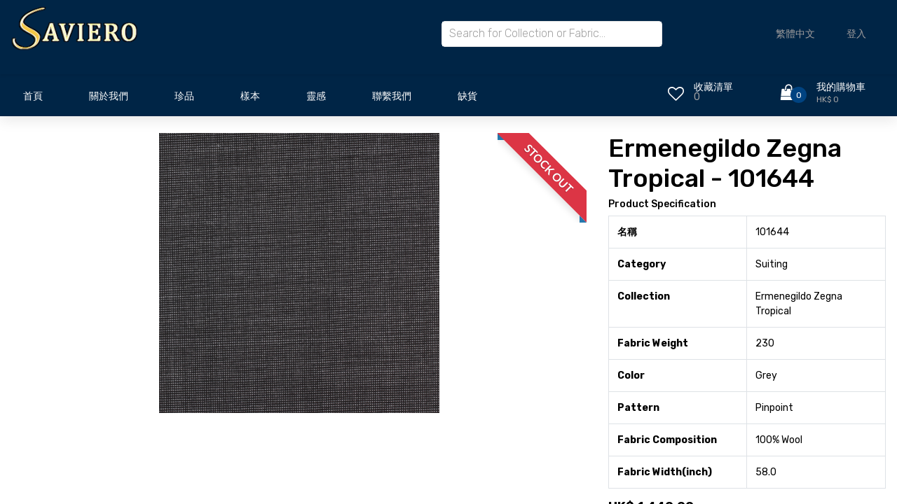

--- FILE ---
content_type: text/html; charset=utf-8
request_url: https://www.savierotextiles.com/zh_TW/shop/ermenegildo-zegna-tropical-101644-24881
body_size: 9066
content:


        
        
        

        <!DOCTYPE html>
        
        
            
        
    <html lang="zh-TW" data-website-id="1" data-oe-company-name="Saviero Ltd">
            
        
            
            
            
            
                
            
        
        
    <head>
                <meta charset="utf-8"/>
                <meta http-equiv="X-UA-Compatible" content="IE=edge,chrome=1"/>
            <meta name="viewport" content="width=device-width, initial-scale=1, user-scalable=no"/>
            <meta name="viewport" content="width=device-width, initial-scale=1, user-scalable=no"/>
        <meta name="generator" content="Odoo"/>
        
        
        
            
            
            
        
        
        
            
            
            
            
                
                    
                        <meta property="og:type" content="website"/>
                    
                
                    
                        <meta property="og:title" content="101644"/>
                    
                
                    
                        <meta property="og:site_name" content="Saviero Ltd"/>
                    
                
                    
                        <meta property="og:url" content="http://www.savierotextiles.com/zh_TW/shop/ermenegildo-zegna-tropical-101644-24881"/>
                    
                
                    
                        <meta property="og:image" content="http://www.savierotextiles.com/web/image/product.template/24881/image_1024?unique=f9ded2d"/>
                    
                
                    
                        <meta property="og:description"/>
                    
                
            
            
            
            
                
                    <meta name="twitter:card" content="summary_large_image"/>
                
                    <meta name="twitter:title" content="101644"/>
                
                    <meta name="twitter:image" content="http://www.savierotextiles.com/web/image/product.template/24881/image_1024?unique=f9ded2d"/>
                
                    <meta name="twitter:description"/>
                
            
        

        
        
            
            
        
        <link rel="canonical" href="http://savierotextiles.com/zh_TW/shop/ermenegildo-zegna-tropical-101644-24881"/>
        
        <link rel="preconnect" href="https://fonts.gstatic.com/" crossorigin=""/>
    
        
        

                <title> 101644 | Saviero Textiles </title>
                <link type="image/x-icon" rel="shortcut icon" href="/web/image/website/1/favicon?unique=a67cb71"/>
            <link rel="preload" href="/web/static/lib/fontawesome/fonts/fontawesome-webfont.woff2?v=4.7.0" as="font" crossorigin=""/>
            <link type="text/css" rel="stylesheet" href="/web/content/207507-9466138/1/web.assets_common.css" data-asset-xmlid="web.assets_common" data-asset-version="9466138"/>
            <link rel="stylesheet" href="https://cdn.jsdelivr.net/npm/swiper@8/swiper-bundle.min.css"/>
            <link type="text/css" rel="stylesheet" href="/web/content/207508-e49dd59/1/web.assets_frontend.css" data-asset-xmlid="web.assets_frontend" data-asset-version="e49dd59"/>
        
    
        

                <script id="web.layout.odooscript" type="text/javascript">
                    var odoo = {
                        csrf_token: "80322b83f2da716450430fc14f11e30aeb1b4b7bo1800490014",
                        debug: "",
                    };
                </script>
            <script type="text/javascript">
                odoo.session_info = {"is_admin": false, "is_system": false, "is_website_user": true, "user_id": false, "is_frontend": true, "translationURL": "/website/translations", "cache_hashes": {"translations": "f67e3ead60a6fd89f2a736a72399c1d22cee3a4f"}, "lang_url_code": "zh_TW"};
                if (!/(^|;\s)tz=/.test(document.cookie)) {
                    const userTZ = Intl.DateTimeFormat().resolvedOptions().timeZone;
                    document.cookie = `tz=${userTZ}; path=/`;
                }
            </script>
            <script defer="defer" type="text/javascript" src="/web/content/68434-9bad2ef/1/web.assets_common_minimal_js.js" data-asset-xmlid="web.assets_common_minimal_js" data-asset-version="9bad2ef"></script>
            <script defer="defer" type="text/javascript" src="/web/content/138639-af61dd7/1/web.assets_frontend_minimal_js.js" data-asset-xmlid="web.assets_frontend_minimal_js" data-asset-version="af61dd7"></script>
            
        
    
            <script defer="defer" type="text/javascript" data-src="/web/content/207510-ab48a26/1/web.assets_common_lazy.js" data-asset-xmlid="web.assets_common_lazy" data-asset-version="ab48a26"></script>
            <script src="https://cdn.jsdelivr.net/npm/swiper@8/swiper-bundle.min.js"></script>
            <script defer="defer" type="text/javascript" data-src="/web/content/207511-93e7f2d/1/web.assets_frontend_lazy.js" data-asset-xmlid="web.assets_frontend_lazy" data-asset-version="93e7f2d"></script>
        
    
        

                
            
        
    </head>
            <body class="">
                
        
    
            
            
        <div id="wrapwrap" class="   ">
                <header class="header">
                

                <div class="header_main">
                    <div class="container">
                        <div class="row">
                            
                            <div class="col-lg-2 col-sm-3 col-3 order-1">
                                <div class="logo_container">
                                    <div class="logo">
                                        <a href="/zh_TW/" class="">
                                            <span role="img" style="width: 12rem;" aria-label="Logo of Saviero Textiles" title="Saviero Textiles"><img src="/web/image/website/1/logo/Saviero%20Textiles?unique=a67cb71" class="img img-fluid" alt="Saviero Textiles" loading="lazy"/></span>
                                        </a>
                                    </div>
                                </div>
                            </div>

                            
                            <div class="col-lg-7 col-12 order-lg-2 order-3 text-lg-left text-right search-col">
                                <div class="header_search">
                                    <div class="header_search_content">
                                        <div class="header_search_form_container">
                                            <form action="/zh_TW/global_search" method="get" class="header_search_form clearfix">
                                                <input type="search" required="required" name="global_search" class="header_search_input" placeholder="Search for Collection or Fabric..." autocomplete="off"/>
                                                <div class="global_search_lists">
                                                </div>
                                                
                                            </form>
                                        </div>
                                    </div>
                                </div>
                            </div>
                            
                            <div class="col-lg-3 col-9 order-lg-3 order-2 text-lg-left text-right">
                                <div class="wishlist_cart d-flex flex-row align-items-center justify-content-end">
                                    <div class="top_bar_content ml-auto">
                                        <div class="top_bar_menu">
                                            <ul class="standard_dropdown top_bar_dropdown language_bar">
                                                <li>
                                                    
                                                    
                                                        
                                                    <a href="#">
                                                        <span class="align-middle"> 繁體中文</span>
                                                        <i class="fas fa-chevron-down"></i>
                                                    </a>
                                                    <ul>
                                                        
                                                            <li><a class="js_change_lang" href="/zh_CN/shop/ermenegildo-zegna-tropical-101644-24881" data-url_code="zh_CN">
                                                            <span> 简体中文</span>
                                                            </a></li>
                                                        
                                                            <li><a class="js_change_lang" href="/zh_TW/shop/ermenegildo-zegna-tropical-101644-24881" data-url_code="zh_TW">
                                                            <span> 繁體中文</span>
                                                            </a></li>
                                                        
                                                            <li><a class="js_change_lang" href="/shop/ermenegildo-zegna-tropical-101644-24881" data-url_code="en">
                                                            <span>English (US)</span>
                                                            </a></li>
                                                        
                                                    </ul>
                                                </li>
                                                
                                                
            <li class="nav-item o_no_autohide_item">
                <a href="/web/login" class="nav-link">登入</a>
            </li>
        
                                                
                                                
        
        
            
        
    
    
                                            </ul>
                                        </div>
                                    </div>
                                    <div class="mobile_div_header">
                                        <div class="wishlist d-flex flex-row align-items-center justify-content-end ml-auto o_wsale_my_wish">
                                            <a href="/zh_TW/shop/wishlist" class="">
                                                
                                                
                                                <div class="wishlist_icon"><i class="fa fa-heart-o"></i></div>
                                                <div class="wishlist_content">
                                                    <div class="wishlist_text"><a href="/zh_TW/shop/wishlist" class="">收藏清單</a></div>
                                                    <div class="wishlist_count">0</div>
                                                </div>
                                            </a>
                                        </div>

                                        <div class="cart ml-auto">
                                            <div class="cart_container d-flex flex-row align-items-center justify-content-end">
                                                <a href="/zh_TW/shop/cart" class="">
                                                    
                                                    
                                                    <div class="cart_icon">
                                                        <i class="fa fa-shopping-bag"></i>
                                                        <div class="cart_count"><span>
                                                        0
                                                    </span></div>
                                                    </div>
                                                    <div class="cart_content">
                                                        <div class="cart_text"><a href="/zh_TW/shop/cart" class="">我的購物車</a></div>
                                                        <div class="cart_price"><span>HK$ 0</span></div>
                                                    </div>
                                                </a>
                                            </div>
                                        </div>
                                    </div>
                                </div>
                            </div>
                        </div>
                    </div>
                </div>
                
                <nav data-name="Navbar" class="navbar navbar-expand-lg navbar-light o_colored_level o_cc shadow-sm">
                    <div id="top_menu_container" class="container justify-content-start justify-content-lg-between">
                        
                        
    <button type="button" data-toggle="collapse" data-target="#top_menu_collapse" class="navbar-toggler ml-auto">
        <span class="navbar-toggler-icon o_not_editable"></span>
    </button>

                        
                        <div id="top_menu_collapse" class="collapse navbar-collapse order-last order-lg-0">
                            <div class="page_menu_search">
                                <form action="/zh_TW/global_search" method="get" class="header_search_form clearfix">
                                                <input type="search" required="required" name="global_search" class="page_menu_search_input" placeholder="Search for Collection or Fabric..." autocomplete="off"/>
                                                <div class="global_search_lists" style="margin-top: 10px !important">
                                                </div>
                                                
                                            </form>
                                
                                
    <ul id="top_menu" class="nav navbar-nav o_menu_loading flex-grow-1">
        
                                    
                                    
                                    
                                        
    
    <li class="nav-item">
        <a role="menuitem" href="/zh_TW/" class="nav-link ">
            <span>首頁</span>
        </a>
    </li>
    

                                    
                                        
    
    <li class="nav-item">
        <a role="menuitem" href="/zh_TW/aboutus" class="nav-link ">
            <span>關於我們</span>
        </a>
    </li>
    

                                    
                                        
    
    
    <li class="nav-item dropdown  ">
        <a data-toggle="dropdown" href="#" class="nav-link dropdown-toggle ">
            <span>珍品</span>
        </a>
        <ul class="dropdown-menu" role="menu">
            
                
    
    <li class="">
        <a role="menuitem" href="/zh_TW/collection" class="dropdown-item ">
            <span>收藏品系列</span>
        </a>
    </li>
    

            
                
    
    <li class="">
        <a role="menuitem" href="/zh_TW/collection/category/14" class="dropdown-item ">
            <span>西裝</span>
        </a>
    </li>
    

            
                
    
    <li class="">
        <a role="menuitem" href="/zh_TW/collection/category/11" class="dropdown-item ">
            <span>外套和大衣</span>
        </a>
    </li>
    

            
                
    
    <li class="">
        <a role="menuitem" href="/zh_TW/collection/category/15" class="dropdown-item ">
            <span>襯衫</span>
        </a>
    </li>
    

            
                
    
    <li class="">
        <a role="menuitem" href="/zh_TW/collection/category/13" class="dropdown-item ">
            <span>襯里和反轉</span>
        </a>
    </li>
    

            
                
    
    <li class="">
        <a role="menuitem" href="/zh_TW/collection/category/12" class="dropdown-item ">
            <span>女士系列</span>
        </a>
    </li>
    

            
        </ul>
    </li>

                                    
                                        
    
    <li class="nav-item">
        <a role="menuitem" href="/zh_TW/sample-book" class="nav-link ">
            <span>樣本</span>
        </a>
    </li>
    

                                    
                                        
    
    <li class="nav-item">
        <a role="menuitem" href="/zh_TW/inspiration" class="nav-link ">
            <span>靈感</span>
        </a>
    </li>
    

                                    
                                        
    
    <li class="nav-item">
        <a role="menuitem" href="/zh_TW/contactus" class="nav-link ">
            <span>聯繫我們</span>
        </a>
    </li>
    

                                    
                                        
    
    
    <li class="nav-item dropdown  ">
        <a data-toggle="dropdown" href="#" class="nav-link dropdown-toggle ">
            <span>缺貨</span>
        </a>
        <ul class="dropdown-menu" role="menu">
            
                
    
    <li class="">
        <a role="menuitem" href="/zh_TW/outofstockreport" class="dropdown-item ">
            <span>查看缺貨面料</span>
        </a>
    </li>
    

            
                
    
    <li class="">
        <a role="menuitem" href="/zh_TW/monthlyoutofstockreport" class="dropdown-item ">
            <span>月度報告</span>
        </a>
    </li>
    

            
        </ul>
    </li>

                                    
                                    
                                    
            <li class="nav-item ml-lg-auto o_no_autohide_item">
                <a href="/web/login" class="nav-link font-weight-bold">登入</a>
            </li>
        
                                    
                                    
        
        
            
        
    
    
                                    
                                    
                                
    </ul>

                            </div>
                        </div>
                    </div>
                </nav>
                
                <nav data-name="Navbar" class="navbar-expand-lg main_nav">
                    <div class="container collapse navbar-collapse">
                        <div class="row" style="width:100%;">
                            <div class="col-9">
                                <div id="top_menu_container" class="container align-items-center flex-row flex-wrap main_nav_content d-flex flex-row">
                                    
                                    
                                    
    <button type="button" data-toggle="collapse" data-target="#top_menu_collapse" class="navbar-toggler ml-auto main_nav_menu">
        <span class="navbar-toggler-icon o_not_editable"></span>
    </button>

                                    
                                    <div id="top_menu_collapse" class="standard_dropdown main_nav_dropdown">
                                        
    <ul id="top_menu" class="nav navbar-nav o_menu_loading nav navbar-nav mx-auto">
        
                                            
                                            
                                            
                                                
    
    <li class="nav-item saviro_nav_space">
        <a role="menuitem" href="/zh_TW/" class="nav-link ">
            <span>首頁</span>
        </a>
    </li>
    

                                            
                                                
    
    <li class="nav-item saviro_nav_space">
        <a role="menuitem" href="/zh_TW/aboutus" class="nav-link ">
            <span>關於我們</span>
        </a>
    </li>
    

                                            
                                                
    
    
    <li class="nav-item saviro_nav_space dropdown  ">
        <a data-toggle="dropdown" href="#" class="nav-link dropdown-toggle ">
            <span>珍品</span>
        </a>
        <ul class="dropdown-menu" role="menu">
            
                
    
    <li class="">
        <a role="menuitem" href="/zh_TW/collection" class="dropdown-item ">
            <span>收藏品系列</span>
        </a>
    </li>
    

            
                
    
    <li class="">
        <a role="menuitem" href="/zh_TW/collection/category/14" class="dropdown-item ">
            <span>西裝</span>
        </a>
    </li>
    

            
                
    
    <li class="">
        <a role="menuitem" href="/zh_TW/collection/category/11" class="dropdown-item ">
            <span>外套和大衣</span>
        </a>
    </li>
    

            
                
    
    <li class="">
        <a role="menuitem" href="/zh_TW/collection/category/15" class="dropdown-item ">
            <span>襯衫</span>
        </a>
    </li>
    

            
                
    
    <li class="">
        <a role="menuitem" href="/zh_TW/collection/category/13" class="dropdown-item ">
            <span>襯里和反轉</span>
        </a>
    </li>
    

            
                
    
    <li class="">
        <a role="menuitem" href="/zh_TW/collection/category/12" class="dropdown-item ">
            <span>女士系列</span>
        </a>
    </li>
    

            
        </ul>
    </li>

                                            
                                                
    
    <li class="nav-item saviro_nav_space">
        <a role="menuitem" href="/zh_TW/sample-book" class="nav-link ">
            <span>樣本</span>
        </a>
    </li>
    

                                            
                                                
    
    <li class="nav-item saviro_nav_space">
        <a role="menuitem" href="/zh_TW/inspiration" class="nav-link ">
            <span>靈感</span>
        </a>
    </li>
    

                                            
                                                
    
    <li class="nav-item saviro_nav_space">
        <a role="menuitem" href="/zh_TW/contactus" class="nav-link ">
            <span>聯繫我們</span>
        </a>
    </li>
    

                                            
                                                
    
    
    <li class="nav-item saviro_nav_space dropdown  ">
        <a data-toggle="dropdown" href="#" class="nav-link dropdown-toggle ">
            <span>缺貨</span>
        </a>
        <ul class="dropdown-menu" role="menu">
            
                
    
    <li class="">
        <a role="menuitem" href="/zh_TW/outofstockreport" class="dropdown-item ">
            <span>查看缺貨面料</span>
        </a>
    </li>
    

            
                
    
    <li class="">
        <a role="menuitem" href="/zh_TW/monthlyoutofstockreport" class="dropdown-item ">
            <span>月度報告</span>
        </a>
    </li>
    

            
        </ul>
    </li>

                                            
                                        
    </ul>

                                    </div>
                                    
                                    <div class="oe_structure oe_structure_solo" id="oe_structure_header_default_1"></div>
                                </div>
                            </div>
                            <div class="col-3">
                                <div class="mt-2">
                                    <div class="wishlist d-flex flex-row align-items-center justify-content-end float-left o_wsale_my_wish">
                                        <a href="/zh_TW/shop/wishlist" class="">
                                            
                                            
                                            <div class="wishlist_icon"><i class="fa fa-heart-o"></i></div>
                                            <div class="wishlist_content">
                                                <div class="wishlist_text"><a href="/zh_TW/shop/wishlist" class="">收藏清單</a></div>
                                                <sup class="my_wish_quantity wishlist_count">0</sup>
                                                
                                            </div>
                                        </a>
                                    </div>

                                    
                                    <div class="cart d-flex flex-row align-items-center justify-content-end">
                                        <div class="cart_container d-flex flex-row align-items-center justify-content-end">
                                            <a href="/zh_TW/shop/cart" class="">
                                                
                                                
                                                <div class="cart_icon">
                                                    <i class="fa fa-shopping-bag"></i>
                                                    <div class="cart_count"><span>
                                                        0
                                                    </span></div>
                                                    
                                                </div>
                                                <div class="cart_content">
                                                    <div class="cart_text"><a href="/zh_TW/shop/cart" class="">我的購物車</a></div>
                                                    <div class="cart_price"><span>HK$ 0</span></div>
                                                </div>
                                            </a>
                                        </div>
                                    </div>
                                </div>
                            </div>
                        </div>
                    </div>
                </nav>
            </header>
            
        <main>
                    
            
        
            
            <div itemscope="itemscope" itemtype="http://schema.org/Product" id="wrap" class="js_sale ecom-zoomable zoomodoo-next ecom-zoomable zoomodoo-next" data-ecom-zoom-auto="1">
                
			<div class="mt-3"></div>
		<section id="product_detail" class="container py-2 oe_website_sale " data-view-track="1">
                    <div class="row">
                        <div class="col-md-4">
                            
        </div>
                        <div class="col-md-8">
                            <div class="form-inline justify-content-end">
                
        
        <div class="dropdown d-none ml-2">
            
            <a role="button" href="#" class="dropdown-toggle btn btn-secondary" data-toggle="dropdown">
                Clearance
            </a>
            <div class="dropdown-menu" role="menu">
                
                    <a role="menuitem" class="dropdown-item" href="/zh_TW/shop/change_pricelist/1">
                        <span class="switcher_pricelist" data-pl_id="1">公開價格表</span>
                    </a>
                
            </div>
        </div>
    
            </div>
        </div>
                    </div>
                    <div class="row">
                        <div class="col-md-6 col-xl-8">
                            
        
        <div id="o-carousel-product" class="carousel slide" data-ride="carousel" data-interval="0">
            <div class="carousel-outer position-relative">
                <div class="carousel-inner h-100">
                
                    <div class="product_ribbon product_ribbon-top-right"><span>Stock Out</span></div>
                    
                
                
                
                    <div class="carousel-item h-100 active">
                        <div class="d-flex align-items-center justify-content-center h-100"><img src="/web/image/product.product/14755/image_1024/101644?unique=f9ded2d" itemprop="image" class="img img-fluid product_detail_img mh-100" alt="101644" data-zoom="1" data-zoom-image="/web/image/product.product/14755/image_1920/101644?unique=f9ded2d" loading="lazy"/></div>
                    </div>
                
            </div>
        
            </div>
            <div class="d-none d-md-block text-center">
                
            </div>
        </div>
    
                        </div>
                        <div class="col-md-6 col-xl-4" id="product_details">
                            
                            
                
                
                <h2>Ermenegildo Zegna Tropical - 101644</h2>
            <table class="table table-bordered">
                <h5>Product Specification</h5>
                <tbody>
                    
                        
                            <tr>
                                <td>
                                    <b>
                                        名稱
                                    </b>
                                </td>
                                <td>
                                    <span data-oe-type="char" data-oe-expression="product[field.name]">101644</span>
                                </td>
                            </tr>
                        
                    
                        
                            <tr>
                                <td>
                                    <b>
                                        Category
                                    </b>
                                </td>
                                <td>
                                    <span data-oe-type="char" data-oe-expression="product[field.name]">Suiting</span>
                                </td>
                            </tr>
                        
                    
                        
                            <tr>
                                <td>
                                    <b>
                                        Collection
                                    </b>
                                </td>
                                <td>
                                    <span data-oe-type="char" data-oe-expression="product[field.name]">Ermenegildo Zegna Tropical</span>
                                </td>
                            </tr>
                        
                    
                        
                            <tr>
                                <td>
                                    <b>
                                        Fabric Weight
                                    </b>
                                </td>
                                <td>
                                    <span data-oe-type="char" data-oe-expression="product[field.name]">230</span>
                                </td>
                            </tr>
                        
                    
                        
                            <tr>
                                <td>
                                    <b>
                                        Color
                                    </b>
                                </td>
                                <td>
                                    <span data-oe-type="char" data-oe-expression="product[field.name]">Grey</span>
                                </td>
                            </tr>
                        
                    
                        
                            <tr>
                                <td>
                                    <b>
                                        Pattern
                                    </b>
                                </td>
                                <td>
                                    <span data-oe-type="char" data-oe-expression="product[field.name]">Pinpoint</span>
                                </td>
                            </tr>
                        
                    
                        
                            <tr>
                                <td>
                                    <b>
                                        Fabric Composition
                                    </b>
                                </td>
                                <td>
                                    <span data-oe-type="char" data-oe-expression="product[field.name]">100%  Wool</span>
                                </td>
                            </tr>
                        
                    
                        
                            <tr>
                                <td>
                                    <b>
                                        Fabric Width(inch)
                                    </b>
                                </td>
                                <td>
                                    <span data-oe-type="char" data-oe-expression="product[field.name]">58.0</span>
                                </td>
                            </tr>
                        
                    
                    
                </tbody>
            </table>
        
            
        <span itemprop="url" style="display:none;">http://savierotextiles.com/shop/ermenegildo-zegna-tropical-101644-24881</span>
                            <span itemprop="image" style="display:none;">http://savierotextiles.com/web/image/product.template/24881/image_1920?unique=f9ded2d</span>
                            <form action="/zh_TW/shop/cart/update" method="POST">
                                <input type="hidden" name="csrf_token" value="80322b83f2da716450430fc14f11e30aeb1b4b7bo1800490014"/>
                                <div class="js_product js_main_product">
                                    
                                        <input type="hidden" class="product_id" name="product_id" value="14755"/>
                                        <input type="hidden" class="product_template_id" name="product_template_id" value="24881"/>
                                        
                                            <ul class="d-none js_add_cart_variants" data-attribute_exclusions="{'exclusions: []'}"></ul>
                                        
                                    
                                    
      <div itemprop="offers" itemscope="itemscope" itemtype="http://schema.org/Offer" class="product_price mt16">
	          <h4 class="oe_price_h4 css_editable_mode_hidden">
              
                <span data-oe-type="monetary" data-oe-expression="combination_info['list_price']" style="text-decoration: line-through; white-space: nowrap;" class="text-danger oe_default_price d-none">HK$ <span class="oe_currency_value">1,440.00</span></span>
              
              <b data-oe-type="monetary" data-oe-expression="combination_info['price']" class="oe_price" style="white-space: nowrap;">HK$ <span class="oe_currency_value">1,440.00</span></b>
              <span itemprop="price" style="display:none;">1440.0</span>
              <span itemprop="priceCurrency" style="display:none;">HKD</span>
          </h4>
        <h4 class="css_non_editable_mode_hidden decimal_precision" data-precision="2">
	            <span>HK$ <span class="oe_currency_value">1,440.00</span></span>
            	/ <label id="selected_uom_per_price">Yds</label>
	          </h4>
	      </div>
	      
      	
                                    <p class="css_not_available_msg alert alert-warning">此組合不存在。</p>
                                    
        <ul class="select-product-uom">
    			
	        		<li>
	        			<input type="radio" name="selected_uom" class="product-uom-change" id="radio_button_8" value="8" data-uom_name="Meter"/>
    					<label for="radio_button_8">Meter</label>
		        	</li>
	        	
	        		<li>
	        			<input type="radio" name="selected_uom" class="product-uom-change" id="radio_button_23" checked="True" value="23" data-uom_name="Yds"/>
    					<label for="radio_button_23">Yds</label>
		        	</li>
	        	
	        </ul>
	        <div class="css_quantity input-group" contenteditable="false">
	            <div class="input-group-prepend">
	                <a class="btn btn-secondary js_add_cart_json" aria-label="Remove one" title="Remove one" href="#">
	                    <i class="fa fa-minus"></i>
	                </a>
	            </div>
	            <input type="text" class="form-control quantity" data-min="1" name="add_qty" value="1" data-product_type="True"/>
	            <div class="input-group-append">
	                <a class="btn btn-secondary float_left js_add_cart_json" aria-label="Add one" title="Add one" href="#">
	                    <i class="fa fa-plus"></i>
	                </a>
	            </div>
	        </div>
      	<a role="button" id="add_to_cart" class="btn btn-primary btn-lg mt16 js_check_product a-submit d-block d-sm-inline-block" href="#"><i class="fa fa-shopping-cart"></i>添加到購物車</a>
      <div class="availability_messages o_not_editable"></div>
    
                                    <div id="product_option_block">
            
            
            <button type="button" role="button" class="btn btn-link mt16 o_add_wishlist_dyn" data-action="o_wishlist" data-product-template-id="24881" data-product-product-id="14755"><span class="fa fa-heart" role="img" aria-label="Add to wishlist"></span> 添加到願望清單</button>
        </div>
                                </div>
                            </form>
                            
                            <div>
                                
                                <div id="product_attributes_simple">
                                    
                                    <p class="text-muted">
                                        
                                        
                                    </p>
                                </div>
                            </div>
                            <hr/>
                        
            <p class="text-muted">
                <a href="/zh_TW/shop/terms">條款和條件</a><br/>
                All sales are final; no returns or refunds are accepted.<br/>
                Shipping: 2-3 Business Days
            </p>
        </div>
                    </div>
                
			
      		
		</section>
                
            
        
            </div>
        
                </main>
                <footer id="bottom" data-anchor="true" data-name="Footer" class="o_footer o_colored_level o_cc ">
                    <div id="footer" class="oe_structure oe_structure_solo">
                <section class="s_text_block pt40 pb16" data-snippet="s_text_block" data-name="Text">
                    <div class="saviro_container">
                        <div class="row">
                            <div class="col-lg-2">
                                <div class="pb16">
                                    <a href="/zh_TW/" class="o_footer_logo logo saviro_footer_logo_a">
                                    
                                    </a>
                                </div>
                            </div>
                            <div class="col-lg-2 pt24 pb24 saviro_colle">
                                <ul class="list-unstyled">
                                    <li class="pb-2"><a class="saviro_footer_a" href="/zh_TW/collection">我們的收藏</a></li>
                                    <li class="pb-2"><a class="saviro_footer_a" href="/zh_TW/sample-book">樣本</a></li>
                                    <li class="pb-2"><a class="saviro_footer_a" href="/zh_TW/inspiration">靈感</a></li>
                                </ul>
                            </div>
                            <div class="col-lg-2 pt24 pb24 saviro_abo_fo">
                                <ul class="list-unstyled">
                                    <li class="pb-2"><a class="saviro_footer_a" href="/zh_TW/aboutus">關於我們</a></li>
                                    <li class="pb-2"><a class="saviro_footer_a" href="/zh_TW/blog">博客</a></li>
                                    <li class="pb-2"><a class="saviro_footer_a" href="/zh_TW/jobs">事業</a></li>
                                </ul>
                            </div>
                            <div class="col-lg-2 pt24 pb24 saviro_sub_fo left_space">
                                <div class="pb-2 mb-2"><a class="saviro_footer_a" href="/zh_TW/">馬上聯繫</a></div>
                                <ul class="list-unstyled">
                                    <li class="pb-2"><i class="fa fa-phone pr-2"></i><a class="saviro_social_a" target="_blank" href="tel:(+852) 21087085 / 21087086">(+852) 21087085 / 21087086</a></li>
                                    
                                    <li class="pb-2"><i class="fa fa-whatsapp pr-2"></i><a if="res_company.whatsapp_number" class="saviro_social_a" target="_blank" href="http://api.whatsapp.com/send?phone=+852 67644680.&amp;text=Hi">+852 67644680</a></li>
                                    
                                    <li class="pb-2"><i class="fa fa-envelope pr-2"></i><a class="saviro_social_a" target="_blank" href="mailto:sales@savierotextiles.com">sales@savierotextiles.com</a></li>
                                </ul>
                            </div>
                            <div class="col-lg-4 pt24 pb24 saviro_news_fo">
                                <div class="list-unstyled">
                                    <div class="pb-2"><a class="saviro_footer_a" href="/zh_TW/">訂閱我們的新聞</a></div>
                                    <div class="saviro_content s_newsletter_subscribe_form js_subscribe" data-vxml="001" data-list-id="1">
                                        <form class="subscription">
                                            <input class="add-email js_subscribe_email" type="email" placeholder="電子郵件地址"/>
                                            <button class="submit-email" type="button">
                                            <a class="before-submit js_subscribe_btn"><img class="right_icon" src="/apping_theme_saviro/static/src/img/right.png" loading="lazy"/></a>
                                            <a role="button" href="#" class="before-submit btn-success js_subscribed_btn d-none o_submit" disabled="disabled"><img class="right_icon" src="/apping_theme_saviro/static/src/img/right.png" loading="lazy"/></a>
                                            </button>
                                        </form>
                                    </div>
                                    <div class="s_share text-left mt-2" data-snippet="s_share" data-name="Social Media">
                                        <a class="s_share_facebook" target="_blank" href="https://www.facebook.com/savierotextiles?fref=ts">
                                            <i class="fa fa-facebook rounded-circle shadow-sm"></i>
                                        </a>
                                        
                                        <a class="s_share_linkedin" target="_blank" href="https://in.linkedin.com/in/vishal-daswani-a40a2a28">
                                            <i class="fa fa-linkedin rounded-circle shadow-sm"></i>
                                        </a>
                                        <a class="s_share_linkedin" target="_blank" href="https://instagram.com/savierotextiles?igshid=YmMyMTA2M2Y=">
                                            <i class="fa fa-instagram rounded-circle shadow-sm"></i>
                                        </a>
                                        
                                        
                                    </div>
                                </div>
                            </div>
                            
                        </div>
                    </div>
                </section>
            </div>
        <div class="o_footer_copyright o_colored_level o_cc" data-name="Copyright">
                        <div class="container py-3">
                            <div class="row">
                                <div class="col-sm text-center text-sm-left text-muted">
                                    
        <span class="o_footer_copyright_name mr-2 saviro_copy"><a href="/zh_TW/privacy_policy" target="_blank">2015 使用條款隱私政策</a></span>
        
    
        
        
    
        
        
    
        <div class="js_language_selector  dropup">
            <button class="btn btn-sm btn-outline-secondary border-0 dropdown-toggle" type="button" data-toggle="dropdown" aria-haspopup="true" aria-expanded="true">
                
        
    <img class="o_lang_flag" src="/base/static/img/country_flags/tw.png?height=25" loading="lazy"/>

    <span class="align-middle"> 繁體中文</span>
            </button>
            <div class="dropdown-menu" role="menu">
                
                    <a class="dropdown-item js_change_lang" href="/zh_CN/shop/ermenegildo-zegna-tropical-101644-24881" data-url_code="zh_CN">
                        
        
    <img class="o_lang_flag" src="/base/static/img/country_flags/cn.png?height=25" loading="lazy"/>

    <span> 简体中文</span>
                    </a>
                
                    <a class="dropdown-item js_change_lang" href="/zh_TW/shop/ermenegildo-zegna-tropical-101644-24881" data-url_code="zh_TW">
                        
        
    <img class="o_lang_flag" src="/base/static/img/country_flags/tw.png?height=25" loading="lazy"/>

    <span> 繁體中文</span>
                    </a>
                
                    <a class="dropdown-item js_change_lang" href="/shop/ermenegildo-zegna-tropical-101644-24881" data-url_code="en">
                        
        
    <img class="o_lang_flag" src="/base/static/img/country_flags/us.png?height=25" loading="lazy"/>

    <span>English (US)</span>
                    </a>
                
        
    

    
            </div>
        </div>
    
        
                                </div>
                                <div class="col-sm text-center text-sm-right o_not_editable">
                                    
        <div class="o_brand_promotion">
            
        
        
        
        </div>
    
                                </div>
                            </div>
                        </div>
                    </div>
                </footer>
        
    
            </div>
                
                    <script>
                        
            
                window.addEventListener('load', function () {
                    

                    odoo.define('im_livechat.livesupport', function (require) {
            
                    });
                });
            
        
                    </script>
                
            
        
    
        
        
    </body>
        </html>
    
    